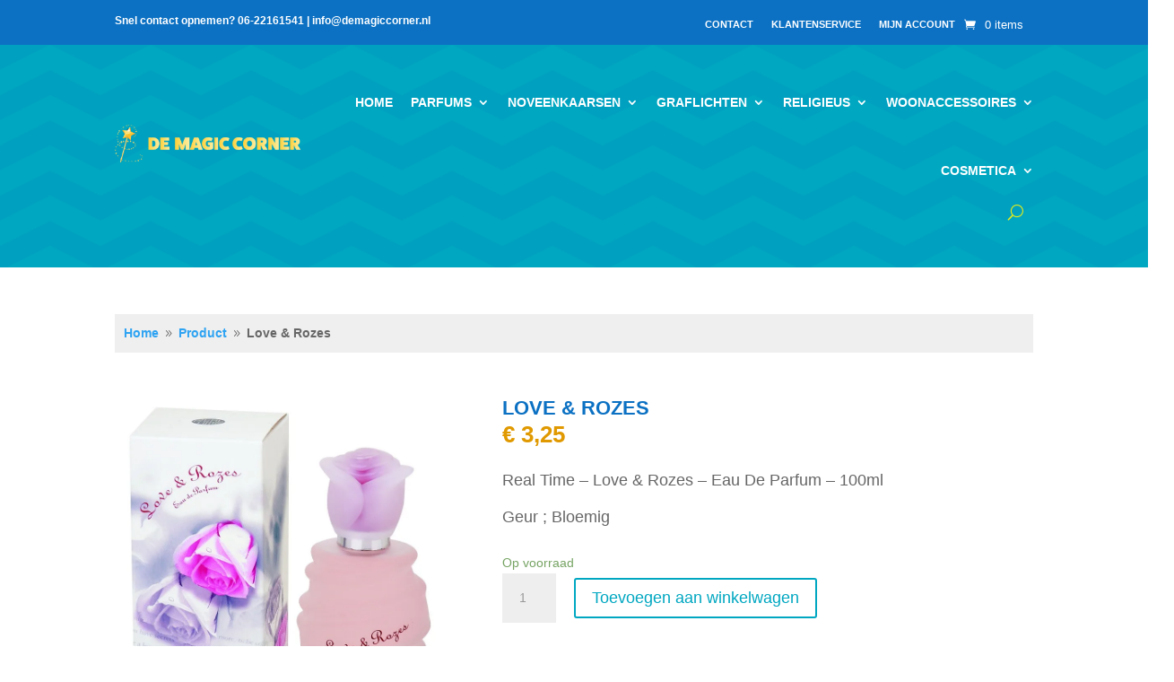

--- FILE ---
content_type: text/css
request_url: https://demagiccorner.nl/wp-content/et-cache/7292/et-core-unified-cpt-tb-8255-tb-9793-tb-8264-deferred-7292.min.css?ver=1767792711
body_size: 155
content:
div.et_pb_section.et_pb_section_0_tb_footer{background-image:linear-gradient(180deg,#0c71c3 0%,rgba(12,113,195,0.87) 100%),url(http://demagiccorner.nl/wp-content/uploads/2023/06/18391.jpg)!important}.et_pb_section_0_tb_footer{border-top-width:4px;border-color:#00A7C1 #0338a3 #0338a3 #0338a3}.et_pb_text_0_tb_footer.et_pb_text,.et_pb_text_2_tb_footer.et_pb_text,.et_pb_text_5_tb_footer.et_pb_text,.et_pb_text_7_tb_footer.et_pb_text,.et_pb_text_8_tb_footer.et_pb_text{color:#FFFFFF!important}.et_pb_text_0_tb_footer{font-weight:600;font-size:13px;padding-top:0px!important}.et_pb_text_1_tb_footer,.et_pb_text_4_tb_footer,.et_pb_text_6_tb_footer{margin-bottom:16px!important}.et_pb_text_2_tb_footer,.et_pb_text_5_tb_footer,.et_pb_text_7_tb_footer{font-weight:600;font-size:13px;margin-bottom:21px!important}.et_pb_text_5_tb_footer.et_pb_text a{color:#FFFFFF!important;transition:color 300ms ease 0ms}.et_pb_text_5_tb_footer.et_pb_text a:hover{color:#ECEF13!important}.et_pb_section_1_tb_footer{height:70px}.et_pb_section_1_tb_footer.et_pb_section{padding-top:14px;padding-bottom:0px;background-color:#044293!important}.et_pb_row_1_tb_footer.et_pb_row{padding-top:10px!important;padding-bottom:0px!important;padding-top:10px;padding-bottom:0px}.et_pb_text_8_tb_footer{font-weight:600;font-size:13px;margin-bottom:-8px!important}@media only screen and (max-width:980px){.et_pb_section_0_tb_footer{border-top-width:4px;border-top-color:#00A7C1}}@media only screen and (max-width:767px){.et_pb_section_0_tb_footer{border-top-width:4px;border-top-color:#00A7C1}.et_pb_column_0_tb_footer{display:none!important}}